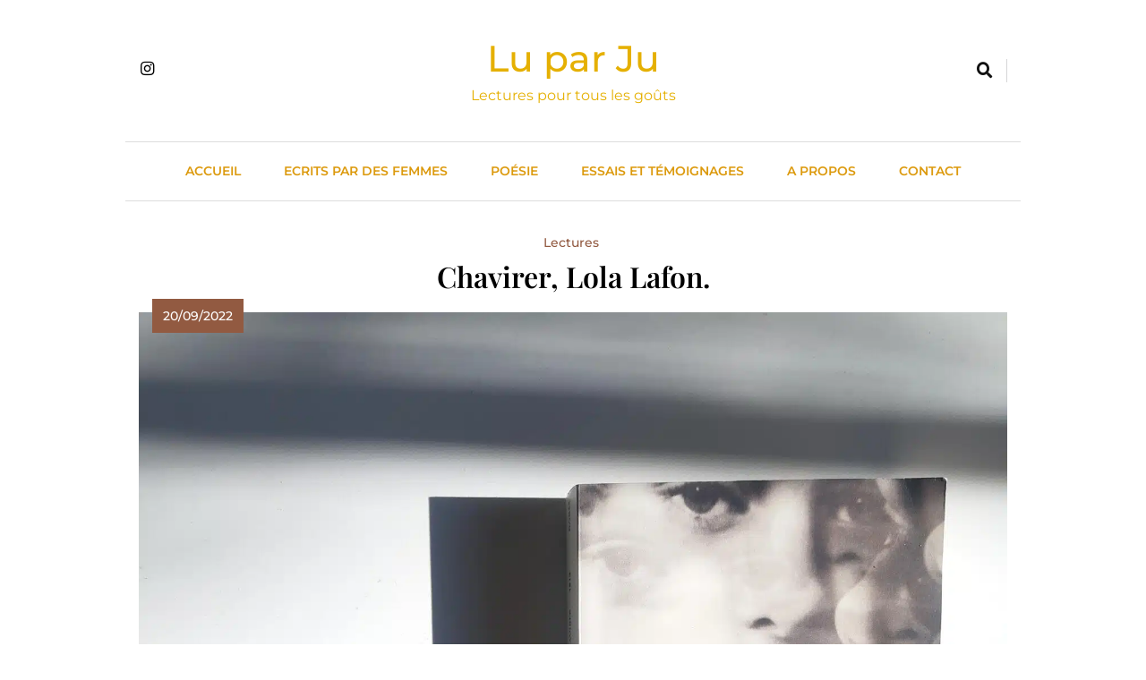

--- FILE ---
content_type: text/html; charset=UTF-8
request_url: https://luparju.com/chavirer/
body_size: 13045
content:
<!doctype html><html lang="fr-FR" prefix="og: https://ogp.me/ns#"><head><script data-no-optimize="1">var litespeed_docref=sessionStorage.getItem("litespeed_docref");litespeed_docref&&(Object.defineProperty(document,"referrer",{get:function(){return litespeed_docref}}),sessionStorage.removeItem("litespeed_docref"));</script> <meta charset="UTF-8"><meta name="viewport" content="width=device-width, initial-scale=1"><link rel="profile" href="https://gmpg.org/xfn/11"><title>Chavirer, Lola Lafon. - Lu par Ju</title><meta name="description" content="Cléo, préado passionnée de danse et venant d&#039;un milieu modeste se voit soudainement offrir la chance de sa vie"/><meta name="robots" content="follow, index, max-snippet:-1, max-video-preview:-1, max-image-preview:large"/><link rel="canonical" href="https://luparju.com/chavirer/" /><meta property="og:locale" content="fr_FR" /><meta property="og:type" content="article" /><meta property="og:title" content="Chavirer, Lola Lafon. - Lu par Ju" /><meta property="og:description" content="Cléo, préado passionnée de danse et venant d&#039;un milieu modeste se voit soudainement offrir la chance de sa vie" /><meta property="og:url" content="https://luparju.com/chavirer/" /><meta property="og:site_name" content="Lu par Ju" /><meta property="article:tag" content="Littérature française" /><meta property="article:tag" content="Women voices" /><meta property="article:section" content="Lectures" /><meta property="og:updated_time" content="2023-01-06T15:38:39+01:00" /><meta property="og:image" content="https://luparju.com/wp-content/uploads/2022/12/IMG_20220920_085939_506-1024x1024.jpg" /><meta property="og:image:secure_url" content="https://luparju.com/wp-content/uploads/2022/12/IMG_20220920_085939_506-1024x1024.jpg" /><meta property="og:image:width" content="640" /><meta property="og:image:height" content="640" /><meta property="og:image:alt" content="Chavirer" /><meta property="og:image:type" content="image/jpeg" /><meta name="twitter:card" content="summary_large_image" /><meta name="twitter:title" content="Chavirer, Lola Lafon. - Lu par Ju" /><meta name="twitter:description" content="Cléo, préado passionnée de danse et venant d&#039;un milieu modeste se voit soudainement offrir la chance de sa vie" /><meta name="twitter:image" content="https://luparju.com/wp-content/uploads/2022/12/IMG_20220920_085939_506-1024x1024.jpg" /><meta name="twitter:label1" content="Écrit par" /><meta name="twitter:data1" content="Ju" /><meta name="twitter:label2" content="Temps de lecture" /><meta name="twitter:data2" content="1 minute" /><link rel="alternate" type="application/rss+xml" title="Lu par Ju &raquo; Flux" href="https://luparju.com/feed/" /><link rel="alternate" type="application/rss+xml" title="Lu par Ju &raquo; Flux des commentaires" href="https://luparju.com/comments/feed/" /><link rel="alternate" type="application/rss+xml" title="Lu par Ju &raquo; Chavirer, Lola Lafon. Flux des commentaires" href="https://luparju.com/chavirer/feed/" /><link rel="alternate" title="oEmbed (JSON)" type="application/json+oembed" href="https://luparju.com/wp-json/oembed/1.0/embed?url=https%3A%2F%2Fluparju.com%2Fchavirer%2F" /><link rel="alternate" title="oEmbed (XML)" type="text/xml+oembed" href="https://luparju.com/wp-json/oembed/1.0/embed?url=https%3A%2F%2Fluparju.com%2Fchavirer%2F&#038;format=xml" /><style id='wp-img-auto-sizes-contain-inline-css'>img:is([sizes=auto i],[sizes^="auto," i]){contain-intrinsic-size:3000px 1500px}
/*# sourceURL=wp-img-auto-sizes-contain-inline-css */</style><link data-optimized="2" rel="stylesheet" href="https://luparju.com/wp-content/litespeed/css/c7b9c8d28b5085bc8a609512f5c0e81e.css?ver=9f4e9" /><style id='wp-block-code-inline-css'>.wp-block-code{box-sizing:border-box}.wp-block-code code{
  /*!rtl:begin:ignore*/direction:ltr;display:block;font-family:inherit;overflow-wrap:break-word;text-align:initial;white-space:pre-wrap
  /*!rtl:end:ignore*/}
/*# sourceURL=https://luparju.com/wp-includes/blocks/code/style.min.css */</style><style id='wp-block-paragraph-inline-css'>.is-small-text{font-size:.875em}.is-regular-text{font-size:1em}.is-large-text{font-size:2.25em}.is-larger-text{font-size:3em}.has-drop-cap:not(:focus):first-letter{float:left;font-size:8.4em;font-style:normal;font-weight:100;line-height:.68;margin:.05em .1em 0 0;text-transform:uppercase}body.rtl .has-drop-cap:not(:focus):first-letter{float:none;margin-left:.1em}p.has-drop-cap.has-background{overflow:hidden}:root :where(p.has-background){padding:1.25em 2.375em}:where(p.has-text-color:not(.has-link-color)) a{color:inherit}p.has-text-align-left[style*="writing-mode:vertical-lr"],p.has-text-align-right[style*="writing-mode:vertical-rl"]{rotate:180deg}
/*# sourceURL=https://luparju.com/wp-includes/blocks/paragraph/style.min.css */</style><style id='global-styles-inline-css'>:root{--wp--preset--aspect-ratio--square: 1;--wp--preset--aspect-ratio--4-3: 4/3;--wp--preset--aspect-ratio--3-4: 3/4;--wp--preset--aspect-ratio--3-2: 3/2;--wp--preset--aspect-ratio--2-3: 2/3;--wp--preset--aspect-ratio--16-9: 16/9;--wp--preset--aspect-ratio--9-16: 9/16;--wp--preset--color--black: #000000;--wp--preset--color--cyan-bluish-gray: #abb8c3;--wp--preset--color--white: #ffffff;--wp--preset--color--pale-pink: #f78da7;--wp--preset--color--vivid-red: #cf2e2e;--wp--preset--color--luminous-vivid-orange: #ff6900;--wp--preset--color--luminous-vivid-amber: #fcb900;--wp--preset--color--light-green-cyan: #7bdcb5;--wp--preset--color--vivid-green-cyan: #00d084;--wp--preset--color--pale-cyan-blue: #8ed1fc;--wp--preset--color--vivid-cyan-blue: #0693e3;--wp--preset--color--vivid-purple: #9b51e0;--wp--preset--gradient--vivid-cyan-blue-to-vivid-purple: linear-gradient(135deg,rgb(6,147,227) 0%,rgb(155,81,224) 100%);--wp--preset--gradient--light-green-cyan-to-vivid-green-cyan: linear-gradient(135deg,rgb(122,220,180) 0%,rgb(0,208,130) 100%);--wp--preset--gradient--luminous-vivid-amber-to-luminous-vivid-orange: linear-gradient(135deg,rgb(252,185,0) 0%,rgb(255,105,0) 100%);--wp--preset--gradient--luminous-vivid-orange-to-vivid-red: linear-gradient(135deg,rgb(255,105,0) 0%,rgb(207,46,46) 100%);--wp--preset--gradient--very-light-gray-to-cyan-bluish-gray: linear-gradient(135deg,rgb(238,238,238) 0%,rgb(169,184,195) 100%);--wp--preset--gradient--cool-to-warm-spectrum: linear-gradient(135deg,rgb(74,234,220) 0%,rgb(151,120,209) 20%,rgb(207,42,186) 40%,rgb(238,44,130) 60%,rgb(251,105,98) 80%,rgb(254,248,76) 100%);--wp--preset--gradient--blush-light-purple: linear-gradient(135deg,rgb(255,206,236) 0%,rgb(152,150,240) 100%);--wp--preset--gradient--blush-bordeaux: linear-gradient(135deg,rgb(254,205,165) 0%,rgb(254,45,45) 50%,rgb(107,0,62) 100%);--wp--preset--gradient--luminous-dusk: linear-gradient(135deg,rgb(255,203,112) 0%,rgb(199,81,192) 50%,rgb(65,88,208) 100%);--wp--preset--gradient--pale-ocean: linear-gradient(135deg,rgb(255,245,203) 0%,rgb(182,227,212) 50%,rgb(51,167,181) 100%);--wp--preset--gradient--electric-grass: linear-gradient(135deg,rgb(202,248,128) 0%,rgb(113,206,126) 100%);--wp--preset--gradient--midnight: linear-gradient(135deg,rgb(2,3,129) 0%,rgb(40,116,252) 100%);--wp--preset--font-size--small: 13px;--wp--preset--font-size--medium: 20px;--wp--preset--font-size--large: 36px;--wp--preset--font-size--x-large: 42px;--wp--preset--spacing--20: 0.44rem;--wp--preset--spacing--30: 0.67rem;--wp--preset--spacing--40: 1rem;--wp--preset--spacing--50: 1.5rem;--wp--preset--spacing--60: 2.25rem;--wp--preset--spacing--70: 3.38rem;--wp--preset--spacing--80: 5.06rem;--wp--preset--shadow--natural: 6px 6px 9px rgba(0, 0, 0, 0.2);--wp--preset--shadow--deep: 12px 12px 50px rgba(0, 0, 0, 0.4);--wp--preset--shadow--sharp: 6px 6px 0px rgba(0, 0, 0, 0.2);--wp--preset--shadow--outlined: 6px 6px 0px -3px rgb(255, 255, 255), 6px 6px rgb(0, 0, 0);--wp--preset--shadow--crisp: 6px 6px 0px rgb(0, 0, 0);}:where(.is-layout-flex){gap: 0.5em;}:where(.is-layout-grid){gap: 0.5em;}body .is-layout-flex{display: flex;}.is-layout-flex{flex-wrap: wrap;align-items: center;}.is-layout-flex > :is(*, div){margin: 0;}body .is-layout-grid{display: grid;}.is-layout-grid > :is(*, div){margin: 0;}:where(.wp-block-columns.is-layout-flex){gap: 2em;}:where(.wp-block-columns.is-layout-grid){gap: 2em;}:where(.wp-block-post-template.is-layout-flex){gap: 1.25em;}:where(.wp-block-post-template.is-layout-grid){gap: 1.25em;}.has-black-color{color: var(--wp--preset--color--black) !important;}.has-cyan-bluish-gray-color{color: var(--wp--preset--color--cyan-bluish-gray) !important;}.has-white-color{color: var(--wp--preset--color--white) !important;}.has-pale-pink-color{color: var(--wp--preset--color--pale-pink) !important;}.has-vivid-red-color{color: var(--wp--preset--color--vivid-red) !important;}.has-luminous-vivid-orange-color{color: var(--wp--preset--color--luminous-vivid-orange) !important;}.has-luminous-vivid-amber-color{color: var(--wp--preset--color--luminous-vivid-amber) !important;}.has-light-green-cyan-color{color: var(--wp--preset--color--light-green-cyan) !important;}.has-vivid-green-cyan-color{color: var(--wp--preset--color--vivid-green-cyan) !important;}.has-pale-cyan-blue-color{color: var(--wp--preset--color--pale-cyan-blue) !important;}.has-vivid-cyan-blue-color{color: var(--wp--preset--color--vivid-cyan-blue) !important;}.has-vivid-purple-color{color: var(--wp--preset--color--vivid-purple) !important;}.has-black-background-color{background-color: var(--wp--preset--color--black) !important;}.has-cyan-bluish-gray-background-color{background-color: var(--wp--preset--color--cyan-bluish-gray) !important;}.has-white-background-color{background-color: var(--wp--preset--color--white) !important;}.has-pale-pink-background-color{background-color: var(--wp--preset--color--pale-pink) !important;}.has-vivid-red-background-color{background-color: var(--wp--preset--color--vivid-red) !important;}.has-luminous-vivid-orange-background-color{background-color: var(--wp--preset--color--luminous-vivid-orange) !important;}.has-luminous-vivid-amber-background-color{background-color: var(--wp--preset--color--luminous-vivid-amber) !important;}.has-light-green-cyan-background-color{background-color: var(--wp--preset--color--light-green-cyan) !important;}.has-vivid-green-cyan-background-color{background-color: var(--wp--preset--color--vivid-green-cyan) !important;}.has-pale-cyan-blue-background-color{background-color: var(--wp--preset--color--pale-cyan-blue) !important;}.has-vivid-cyan-blue-background-color{background-color: var(--wp--preset--color--vivid-cyan-blue) !important;}.has-vivid-purple-background-color{background-color: var(--wp--preset--color--vivid-purple) !important;}.has-black-border-color{border-color: var(--wp--preset--color--black) !important;}.has-cyan-bluish-gray-border-color{border-color: var(--wp--preset--color--cyan-bluish-gray) !important;}.has-white-border-color{border-color: var(--wp--preset--color--white) !important;}.has-pale-pink-border-color{border-color: var(--wp--preset--color--pale-pink) !important;}.has-vivid-red-border-color{border-color: var(--wp--preset--color--vivid-red) !important;}.has-luminous-vivid-orange-border-color{border-color: var(--wp--preset--color--luminous-vivid-orange) !important;}.has-luminous-vivid-amber-border-color{border-color: var(--wp--preset--color--luminous-vivid-amber) !important;}.has-light-green-cyan-border-color{border-color: var(--wp--preset--color--light-green-cyan) !important;}.has-vivid-green-cyan-border-color{border-color: var(--wp--preset--color--vivid-green-cyan) !important;}.has-pale-cyan-blue-border-color{border-color: var(--wp--preset--color--pale-cyan-blue) !important;}.has-vivid-cyan-blue-border-color{border-color: var(--wp--preset--color--vivid-cyan-blue) !important;}.has-vivid-purple-border-color{border-color: var(--wp--preset--color--vivid-purple) !important;}.has-vivid-cyan-blue-to-vivid-purple-gradient-background{background: var(--wp--preset--gradient--vivid-cyan-blue-to-vivid-purple) !important;}.has-light-green-cyan-to-vivid-green-cyan-gradient-background{background: var(--wp--preset--gradient--light-green-cyan-to-vivid-green-cyan) !important;}.has-luminous-vivid-amber-to-luminous-vivid-orange-gradient-background{background: var(--wp--preset--gradient--luminous-vivid-amber-to-luminous-vivid-orange) !important;}.has-luminous-vivid-orange-to-vivid-red-gradient-background{background: var(--wp--preset--gradient--luminous-vivid-orange-to-vivid-red) !important;}.has-very-light-gray-to-cyan-bluish-gray-gradient-background{background: var(--wp--preset--gradient--very-light-gray-to-cyan-bluish-gray) !important;}.has-cool-to-warm-spectrum-gradient-background{background: var(--wp--preset--gradient--cool-to-warm-spectrum) !important;}.has-blush-light-purple-gradient-background{background: var(--wp--preset--gradient--blush-light-purple) !important;}.has-blush-bordeaux-gradient-background{background: var(--wp--preset--gradient--blush-bordeaux) !important;}.has-luminous-dusk-gradient-background{background: var(--wp--preset--gradient--luminous-dusk) !important;}.has-pale-ocean-gradient-background{background: var(--wp--preset--gradient--pale-ocean) !important;}.has-electric-grass-gradient-background{background: var(--wp--preset--gradient--electric-grass) !important;}.has-midnight-gradient-background{background: var(--wp--preset--gradient--midnight) !important;}.has-small-font-size{font-size: var(--wp--preset--font-size--small) !important;}.has-medium-font-size{font-size: var(--wp--preset--font-size--medium) !important;}.has-large-font-size{font-size: var(--wp--preset--font-size--large) !important;}.has-x-large-font-size{font-size: var(--wp--preset--font-size--x-large) !important;}
/*# sourceURL=global-styles-inline-css */</style><style id='classic-theme-styles-inline-css'>/*! This file is auto-generated */
.wp-block-button__link{color:#fff;background-color:#32373c;border-radius:9999px;box-shadow:none;text-decoration:none;padding:calc(.667em + 2px) calc(1.333em + 2px);font-size:1.125em}.wp-block-file__button{background:#32373c;color:#fff;text-decoration:none}
/*# sourceURL=/wp-includes/css/classic-themes.min.css */</style><style id='wp-minimalist-style-inline-css'>.logo_wrap img.custom-logo { max-width: 350px }.widget.widget_block h2.wp-minimalist-widget-title span::after, h2.wp-minimalist-widget-title span::after { border-color: transparent transparent transparent  }
.widget.widget_block h2.wp-minimalist-widget-title, h2.wp-minimalist-widget-title { border-color:  }
body .post-card .card__content-title:hover, 
	body .post-card .card__content .more-btn:hover, 
	body .wp-block-latest-posts__list a:hover,
	.widget_wp_minimalist_posts_list_widget .post-card .bmm-post-title a:hover
	 { color:#717171!important; }
body .post-card .card__content-title, body .blog-flower__slide.layout-two .post-card .card__content-title, body .blog-food__slide.layout-three .post-card .card__content-title{ 
	 	background-image: linear-gradient(transparent calc(100% - 1px), #717171 1px);
	 }
body .btn:hover, .post-footer__comment .comment-form .submit:hover {
    background-color:#717171;
    -webkit-box-shadow: 0 0 15px #717171;
    box-shadow: 0 0 15px #717171;
	}header .header-wrapper .header__icon-group a:hover { color: #717171}.wp-minimalist-load-more:hover { background-color:#717171 }
body #main-header, body header.theme-default { background: ;}
header .social i { color: #111111;}header .social a:hover i { color: #101010;}header .social a { padding: 2px 2px 2px 2px; }
body header .site-title a{ font-family: Montserrat, serif; font-weight: 500; font-style: normal; font-size: 41px; line-height: 1}header .header-wrapper nav ul>li>a { font-family: Montserrat; font-weight: 600; font-style: normal; font-size: 14px; line-height: 15px}body #site-navigation li.menu-item-has-children:after, body #site-navigation li.page_item_has_children:after { line-height: 15px;}@media (min-width: 1170px){ .container { max-width: 1000px} }
@media (min-width: 768px){ .secondary-section { max-width: 20%;
		flex: 0 0 20%;
	} .primary-section { max-width: 80%; flex: 0 0 80%;} }
header .header-wrapper nav ul>li>a, header .header-wrapper nav ul>li:after  { color : #dc9a0e; }header #menu-toggle { color : #000000; background-color: #ffffff; }body header nav.toggled, body header nav.toggled ul>li > .sub-menu.isShow, body header nav.toggled ul>li > .children.isShow  { background-color: #ffffff}
/*# sourceURL=wp-minimalist-style-inline-css */</style> <script type="litespeed/javascript" data-src="https://luparju.com/wp-includes/js/jquery/jquery.min.js" id="jquery-core-js"></script> <link rel="https://api.w.org/" href="https://luparju.com/wp-json/" /><link rel="alternate" title="JSON" type="application/json" href="https://luparju.com/wp-json/wp/v2/posts/6294" /><link rel="EditURI" type="application/rsd+xml" title="RSD" href="https://luparju.com/xmlrpc.php?rsd" /><meta name="generator" content="WordPress 6.9" /><link rel='shortlink' href='https://luparju.com/?p=6294' /><link rel="pingback" href="https://luparju.com/xmlrpc.php"><style type="text/css">header .site-title a, header .site-title a:after  {
					color: #e5b002;
				}
				header .site-title a:hover {
					color: #717171;
				}
								.site-description {
						color: #e5b002;
					}</style><link rel="icon" href="https://luparju.com/wp-content/uploads/2024/07/LPJ-150x150.jpg" sizes="32x32" /><link rel="icon" href="https://luparju.com/wp-content/uploads/2024/07/LPJ-300x300.jpg" sizes="192x192" /><link rel="apple-touch-icon" href="https://luparju.com/wp-content/uploads/2024/07/LPJ-300x300.jpg" /><meta name="msapplication-TileImage" content="https://luparju.com/wp-content/uploads/2024/07/LPJ-300x300.jpg" /><style id="wp-custom-css">.wpcf7 textarea{
	max-height: 200px;
}</style></head><body class="wp-singular post-template-default single single-post postid-6294 single-format-standard wp-theme-wp-minimalist header-layout--two read-more-layout--one no-sidebar"><div id="page" class="site">
<a class="skip-link screen-reader-text" href="#primary">Skip to content</a><header class="theme-default"><div class="container"><div class="header-wrapper"><div class="row top_header_col"><div class="header__icon-group"><div class="social">
<a href="https://www.instagram.com/luparju" target="_blank"><i class="fab fa-instagram"></i></a>                        <a id="mobile-menu-controller" href="#"><i class="fas fa-bars"></i></a></div></div><div class="logo_wrap"><h1 class="site-title"><a href="https://luparju.com/" rel="home" class="has_dot">Lu par Ju</a></h1><p class="site-description">Lectures pour tous les goûts</p></div><div class="search__icon-group">
<a href="#" id="search"><i class="fas fa-search"></i></a><div id="search-box"><div class="container"><form method="get" class="search-form" action="https://luparju.com/"><div class="form-group">
<span class="screen-reader-text"></span>
<input type="text" class="form-control" value="" name="s" placeholder="Rechercher un livre">
<button class="search-button" type="submit"><i class="fas fa-arrow-right"></i></button></div></form></div></div></div></div><div class="row menu_nav_content"><nav id="site-navigation">
<button id="menu-toggle" class="menu-toggle" aria-controls="primary-menu" aria-expanded="false"><i class="fas fa-bars"></i><span class="menu_txt">MENU</button><div class="menu-principal-container"><ul id="primary-menu" class="menu"><li id="menu-item-1464" class="menu-item menu-item-type-custom menu-item-object-custom menu-item-home menu-item-1464"><a href="http://luparju.com">Accueil</a></li><li id="menu-item-5150" class="menu-item menu-item-type-custom menu-item-object-custom menu-item-5150"><a href="https://luparju.com/tag/womenvoices/">Ecrits par des femmes</a></li><li id="menu-item-8242" class="menu-item menu-item-type-taxonomy menu-item-object-post_tag menu-item-8242"><a href="https://luparju.com/tag/poesie/">Poésie</a></li><li id="menu-item-8241" class="menu-item menu-item-type-taxonomy menu-item-object-post_tag menu-item-8241"><a href="https://luparju.com/tag/essai/">Essais et Témoignages</a></li><li id="menu-item-115" class="menu-item menu-item-type-post_type menu-item-object-page menu-item-115"><a href="https://luparju.com/autoportrait/">A propos</a></li><li id="menu-item-174" class="menu-item menu-item-type-post_type menu-item-object-page menu-item-174"><a href="https://luparju.com/contact/">Contact</a></li></ul></div></nav></div></div></header><div id="content"><div class="container"><div class="blog-with-sidebar"><div class="row"><div class="secondary-section col-12 col-md-5 col-lg-4 order-md-2"><div class="blog-sidebar"><aside id="secondary" class="widget-area"><section id="block-11" class="widget widget_block"><pre class="wp-block-code"><code></code></pre></section></aside></div></div><div class="primary-section col-12 col-md-7 col-lg-8 order-md-1"><main id="primary" class="site-main "><article id="post-6294" class="post-6294 post type-post status-publish format-standard has-post-thumbnail hentry category-lectures tag-litterature-francaise tag-womenvoices"><div class="post-card -center post-title single_layout_two"><div class="card__content"><div class="bmm-post-cats-wrap"><h5 class="card__content-category"><a href="https://luparju.com/lectures/">Lectures</a></h5></div><h1 class="card__content-title">Chavirer, Lola Lafon.</h1></div></div><div class="post-card -center "><div class="date_inner_wrap"><div class="info__time"><p><span class="posted-on"><a href="https://luparju.com/chavirer/" rel="bookmark"><time class="entry-date published" datetime="2022-09-20T14:22:00+02:00">20/09/2022</time><time class="updated" datetime="2023-01-06T15:38:39+01:00">06/01/2023</time></a></span></p></div></div><div class="post-thumbnail ">
<img data-lazyloaded="1" src="[data-uri]" width="2160" height="2160" data-src="https://luparju.com/wp-content/uploads/2022/12/IMG_20220920_085939_506.jpg.webp" class="attachment-post-thumbnail size-post-thumbnail wp-post-image" alt="Chavirer" decoding="async" fetchpriority="high" data-srcset="https://luparju.com/wp-content/uploads/2022/12/IMG_20220920_085939_506.jpg.webp 2160w, https://luparju.com/wp-content/uploads/2022/12/IMG_20220920_085939_506-300x300.jpg.webp 300w, https://luparju.com/wp-content/uploads/2022/12/IMG_20220920_085939_506-1024x1024.jpg.webp 1024w, https://luparju.com/wp-content/uploads/2022/12/IMG_20220920_085939_506-150x150.jpg.webp 150w, https://luparju.com/wp-content/uploads/2022/12/IMG_20220920_085939_506-768x768.jpg.webp 768w, https://luparju.com/wp-content/uploads/2022/12/IMG_20220920_085939_506-1536x1536.jpg.webp 1536w, https://luparju.com/wp-content/uploads/2022/12/IMG_20220920_085939_506-2048x2048.jpg.webp 2048w, https://luparju.com/wp-content/uploads/2022/12/IMG_20220920_085939_506-1140x1140.jpg.webp 1140w, https://luparju.com/wp-content/uploads/2022/12/IMG_20220920_085939_506-75x75.jpg.webp 75w" data-sizes="(max-width: 2160px) 100vw, 2160px" /></div></div><div class="post-standard__content"><p><br><a href="https://www.actes-sud.fr/catalogue/litterature/chavirer" target="_blank" rel="noopener">Actes Sud</a><br><br>« <em>Cette souffrance en veille ressurgissait à tout propos, celle d’une ancienne gamine à qui des adultes avaient enseigné la solitude des trahisons.</em>« <br><br>Cléo, préado passionnée de danse et venant d&rsquo;un milieu modeste se voit soudainement offrir la chance de sa vie : une dame charmante et manifestement argentée lui propose de présenter son dossier à la fondation Galatée qui accorde des bourses à des jeunes filles pour qu&rsquo;elles puissent réaliser leurs rêves. Horreur, ladite fondation n&rsquo;existe pas et sert de couverture à un réseau pédocriminel recrutant ses proies parmi des jeunes filles que leur classe sociale rend vulnérables. La jeune danseuse va, pour s&rsquo;en extirper sans tout perdre commettre des actes qui la hanteront toute sa vie.<br>C&rsquo;est l&rsquo;adolescence de Cléo mais aussi sa vie d&rsquo;adulte et les regards portés sur elle par une série de proches dont les comportements sont eux-mêmes discutables qui vont permettre d&rsquo;interroger sans relâche les notions de compromission et de culpabilité.<br>Y a-t-il une hiérarchie des victimes ? Ne pas agir est-ce collaborer ? Peut-on sortir de sa classe sociale sans payer le prix fort ?<br><br><strong>Mon avis :</strong></p><p>Cette fois encore, je suis admirative de l&rsquo;écriture de <a href="https://luparju.com/une-fievre-impossible-a-negocier-lola-lafon/">Lola Lafon</a>. La facture et la structure du récit sont relativement classiques ce qui lui permet de poser un cadre d&rsquo;où se détachent nettement les éléments qui sont assénés et ceux qui sont comme effleurés. C&rsquo;est ce va-et-vient entre la suggestion et la confrontation qui donne toute leur subtilité et leur richesse aux situations décrites. Un élément gravissime peut être évoqué dans un souffle en une demie phrase ou posé brutalement et sans fard. On ne sait donc sur quel pied danser et c&rsquo;est cet inconfort de lecture que j&rsquo;ai aimé retrouver en lisant ce roman. J&rsquo;ai été malmenée par une auteure qui avait quelque chose d&rsquo;essentiel à dire.<br><br>Un deuxième roman lu pour le bookclub de <a href="https://www.instagram.com/palir_au_soleil/?hl=fr" target="_blank" rel="noopener">@palir_au_soleil</a> <a href="https://www.instagram.com/explore/tags/cemoiscionlitlolalafon/?hl=fr" target="_blank" rel="noopener">#cemoiscionlitlolalafon</a> mené cette fois ci par <a href="https://www.instagram.com/papiercrepon/?hl=fr" target="_blank" rel="noopener">@papiercrepon</a> Merci pour cette découverte !</p><div class="wp-minimalist-social-share-wrap">
<span class="social-share-prefix"><i class="fas fa-share-alt" aria-hidden="true"></i></span><div class="social-share-inner-wrap"></div></div><div class="post-footer"><div class="post-footer__tags center"><div class="tags-group">
<a href="https://luparju.com/tag/litterature-francaise/" class="tag-btn">Littérature française</a>
<a href="https://luparju.com/tag/womenvoices/" class="tag-btn">Women voices</a></div></div></div></div></article><nav class="navigation post-navigation" aria-label="Publications"><h2 class="screen-reader-text">Navigation de l’article</h2><div class="nav-links"><div class="nav-previous"><a href="https://luparju.com/poesie-noire/" rel="prev"><span class="nav-subtitle"><i class="fas fa-angle-double-left"></i>Previous</span><span class="nav-thumb"><div class="nav_thumb_wrap has-thumb"><img data-lazyloaded="1" src="[data-uri]" width="300" height="300" data-src="https://luparju.com/wp-content/uploads/2022/12/IMG_20220919_084507_958-300x300.jpg.webp"></div><span class="nav-title">Poésie noire</span></span></a></div><div class="nav-next"><a href="https://luparju.com/la-princesse-priscilla-sest-echappee/" rel="next"><span class="nav-subtitle">Next<i class="fas fa-angle-double-right"></i></span><span class="nav-thumb"><span class="nav-title">La princesse Priscilla s&rsquo;est échappée, Elizabeth von Arnim.</span><div class="nav_thumb_wrap has-thumb"><img data-lazyloaded="1" src="[data-uri]" width="300" height="300" data-src="https://luparju.com/wp-content/uploads/2022/12/IMG_20220921_090206_447-300x300.jpg.webp"></div></span></a></div></div></nav><div class="post-footer__comment"><div id="comments" class="comments-area"><div id="respond" class="comment-respond"><h3 id="reply-title" class="comment-reply-title">Laisser un commentaire <small><a rel="nofollow" id="cancel-comment-reply-link" href="/chavirer/#respond" style="display:none;">Annuler la réponse</a></small></h3><form action="https://luparju.com/wp-comments-post.php" method="post" id="commentform" class="comment-form"><p class="comment-notes"><span id="email-notes">Votre adresse e-mail ne sera pas publiée.</span> <span class="required-field-message">Les champs obligatoires sont indiqués avec <span class="required">*</span></span></p><p class="comment-form-comment"><label for="comment">Commentaire <span class="required">*</span></label><textarea id="comment" name="comment" cols="45" rows="8" maxlength="65525" required></textarea></p><p class="comment-form-author"><label for="author">Nom <span class="required">*</span></label> <input id="author" name="author" type="text" value="" size="30" maxlength="245" autocomplete="name" required /></p><p class="comment-form-email"><label for="email">E-mail <span class="required">*</span></label> <input id="email" name="email" type="email" value="" size="30" maxlength="100" aria-describedby="email-notes" autocomplete="email" required /></p><p class="comment-form-url"><label for="url">Site web</label> <input id="url" name="url" type="url" value="" size="30" maxlength="200" autocomplete="url" /></p><p class="form-submit"><input name="submit" type="submit" id="submit" class="submit" value="Laisser un commentaire" /> <input type='hidden' name='comment_post_ID' value='6294' id='comment_post_ID' />
<input type='hidden' name='comment_parent' id='comment_parent' value='0' /></p><p style="display: none;"><input type="hidden" id="akismet_comment_nonce" name="akismet_comment_nonce" value="3f4a8658d9" /></p><p style="display: none !important;" class="akismet-fields-container" data-prefix="ak_"><label>&#916;<textarea name="ak_hp_textarea" cols="45" rows="8" maxlength="100"></textarea></label><input type="hidden" id="ak_js_1" name="ak_js" value="69"/></p></form></div></div></div><div class="single-related-posts-section-wrap related_posts_popup"><div class="single-related-posts-section">
<a href="javascript:void(0);" class="related_post_close">
<i class="fas fa-times-circle"></i>
</a><div class="center-line-title -large -mb-2"><h5>Articles connexes</h5></div><div class="single-related-posts-wrap"><article post-id="post-8594" class="bmm-post post-card "><div class="post-thumb-wrap"><div class="date_wrap"><div class="date_inner_wrap"><div class="info__time"><p><span class="posted-on"><a href="https://luparju.com/le-cri-du-sablier-chloe-delaume/" rel="bookmark"><time class="entry-date published" datetime="2026-01-01T18:36:22+01:00">01/01/2026</time><time class="updated" datetime="2026-01-01T18:36:23+01:00">01/01/2026</time></a></span></p></div></div></div><div class="bmm-post-thumb">
<a href="https://luparju.com/le-cri-du-sablier-chloe-delaume/">
<img data-lazyloaded="1" src="[data-uri]" width="300" height="200" data-src="https://luparju.com/wp-content/uploads/2026/01/20260101_155028-300x200.jpg" class="attachment-wp-minimalist-grid size-wp-minimalist-grid wp-post-image" alt="" decoding="async" data-srcset="https://luparju.com/wp-content/uploads/2026/01/20260101_155028-300x200.jpg 300w, https://luparju.com/wp-content/uploads/2026/01/20260101_155028-600x400.jpg 600w" data-sizes="(max-width: 300px) 100vw, 300px" />                                                </a></div></div><div class="card__content"><div class="bmm-post-cats-wrap bmm-post-meta-item"><h5 class="card__content-category post-cat-3"><a href="https://luparju.com/lectures/">Lectures</a></h5></div><div class="bmm-post-title">
<a class="card__content-title" href="https://luparju.com/le-cri-du-sablier-chloe-delaume/">
Le cri du sablier, Chloé Delaume.                                            </a></div><div class="bottom_article_info"><div class="read_time">
<span>Read Time: </span>
1                                                <span> Min</span></div><div class="card__content-info"><div class="info__comment">
<i class="far fa-comment"></i><p>0</p></div></div></div></div></article></div></div></div></main></div></div></div></div></div><footer id="colophon" class="site-footer column-two"><div class="container-fluid"><div class="row"><div class="footer-widget col-md-6"><section id="block-10" class="widget widget_block widget_text"><p></p></section></div><div class="footer-widget col-md-6"></div></div></div></footer><div id="bottom-footer"><div class="copyright">
© Lu par Ju Tous droits réservés 2026.				Free Theme By <a href="https://blazethemes.com/">BlazeThemes</a>.</div></div><div id="wp-minimalist-scroll-to-top" class="align--right">
<span class="icon-holder"><i class="fas fa-chevron-up"></i></span></div></div> <script type="speculationrules">{"prefetch":[{"source":"document","where":{"and":[{"href_matches":"/*"},{"not":{"href_matches":["/wp-*.php","/wp-admin/*","/wp-content/uploads/*","/wp-content/*","/wp-content/plugins/*","/wp-content/themes/wp-minimalist/*","/*\\?(.+)"]}},{"not":{"selector_matches":"a[rel~=\"nofollow\"]"}},{"not":{"selector_matches":".no-prefetch, .no-prefetch a"}}]},"eagerness":"conservative"}]}</script> <script data-no-optimize="1">window.lazyLoadOptions=Object.assign({},{threshold:300},window.lazyLoadOptions||{});!function(t,e){"object"==typeof exports&&"undefined"!=typeof module?module.exports=e():"function"==typeof define&&define.amd?define(e):(t="undefined"!=typeof globalThis?globalThis:t||self).LazyLoad=e()}(this,function(){"use strict";function e(){return(e=Object.assign||function(t){for(var e=1;e<arguments.length;e++){var n,a=arguments[e];for(n in a)Object.prototype.hasOwnProperty.call(a,n)&&(t[n]=a[n])}return t}).apply(this,arguments)}function o(t){return e({},at,t)}function l(t,e){return t.getAttribute(gt+e)}function c(t){return l(t,vt)}function s(t,e){return function(t,e,n){e=gt+e;null!==n?t.setAttribute(e,n):t.removeAttribute(e)}(t,vt,e)}function i(t){return s(t,null),0}function r(t){return null===c(t)}function u(t){return c(t)===_t}function d(t,e,n,a){t&&(void 0===a?void 0===n?t(e):t(e,n):t(e,n,a))}function f(t,e){et?t.classList.add(e):t.className+=(t.className?" ":"")+e}function _(t,e){et?t.classList.remove(e):t.className=t.className.replace(new RegExp("(^|\\s+)"+e+"(\\s+|$)")," ").replace(/^\s+/,"").replace(/\s+$/,"")}function g(t){return t.llTempImage}function v(t,e){!e||(e=e._observer)&&e.unobserve(t)}function b(t,e){t&&(t.loadingCount+=e)}function p(t,e){t&&(t.toLoadCount=e)}function n(t){for(var e,n=[],a=0;e=t.children[a];a+=1)"SOURCE"===e.tagName&&n.push(e);return n}function h(t,e){(t=t.parentNode)&&"PICTURE"===t.tagName&&n(t).forEach(e)}function a(t,e){n(t).forEach(e)}function m(t){return!!t[lt]}function E(t){return t[lt]}function I(t){return delete t[lt]}function y(e,t){var n;m(e)||(n={},t.forEach(function(t){n[t]=e.getAttribute(t)}),e[lt]=n)}function L(a,t){var o;m(a)&&(o=E(a),t.forEach(function(t){var e,n;e=a,(t=o[n=t])?e.setAttribute(n,t):e.removeAttribute(n)}))}function k(t,e,n){f(t,e.class_loading),s(t,st),n&&(b(n,1),d(e.callback_loading,t,n))}function A(t,e,n){n&&t.setAttribute(e,n)}function O(t,e){A(t,rt,l(t,e.data_sizes)),A(t,it,l(t,e.data_srcset)),A(t,ot,l(t,e.data_src))}function w(t,e,n){var a=l(t,e.data_bg_multi),o=l(t,e.data_bg_multi_hidpi);(a=nt&&o?o:a)&&(t.style.backgroundImage=a,n=n,f(t=t,(e=e).class_applied),s(t,dt),n&&(e.unobserve_completed&&v(t,e),d(e.callback_applied,t,n)))}function x(t,e){!e||0<e.loadingCount||0<e.toLoadCount||d(t.callback_finish,e)}function M(t,e,n){t.addEventListener(e,n),t.llEvLisnrs[e]=n}function N(t){return!!t.llEvLisnrs}function z(t){if(N(t)){var e,n,a=t.llEvLisnrs;for(e in a){var o=a[e];n=e,o=o,t.removeEventListener(n,o)}delete t.llEvLisnrs}}function C(t,e,n){var a;delete t.llTempImage,b(n,-1),(a=n)&&--a.toLoadCount,_(t,e.class_loading),e.unobserve_completed&&v(t,n)}function R(i,r,c){var l=g(i)||i;N(l)||function(t,e,n){N(t)||(t.llEvLisnrs={});var a="VIDEO"===t.tagName?"loadeddata":"load";M(t,a,e),M(t,"error",n)}(l,function(t){var e,n,a,o;n=r,a=c,o=u(e=i),C(e,n,a),f(e,n.class_loaded),s(e,ut),d(n.callback_loaded,e,a),o||x(n,a),z(l)},function(t){var e,n,a,o;n=r,a=c,o=u(e=i),C(e,n,a),f(e,n.class_error),s(e,ft),d(n.callback_error,e,a),o||x(n,a),z(l)})}function T(t,e,n){var a,o,i,r,c;t.llTempImage=document.createElement("IMG"),R(t,e,n),m(c=t)||(c[lt]={backgroundImage:c.style.backgroundImage}),i=n,r=l(a=t,(o=e).data_bg),c=l(a,o.data_bg_hidpi),(r=nt&&c?c:r)&&(a.style.backgroundImage='url("'.concat(r,'")'),g(a).setAttribute(ot,r),k(a,o,i)),w(t,e,n)}function G(t,e,n){var a;R(t,e,n),a=e,e=n,(t=Et[(n=t).tagName])&&(t(n,a),k(n,a,e))}function D(t,e,n){var a;a=t,(-1<It.indexOf(a.tagName)?G:T)(t,e,n)}function S(t,e,n){var a;t.setAttribute("loading","lazy"),R(t,e,n),a=e,(e=Et[(n=t).tagName])&&e(n,a),s(t,_t)}function V(t){t.removeAttribute(ot),t.removeAttribute(it),t.removeAttribute(rt)}function j(t){h(t,function(t){L(t,mt)}),L(t,mt)}function F(t){var e;(e=yt[t.tagName])?e(t):m(e=t)&&(t=E(e),e.style.backgroundImage=t.backgroundImage)}function P(t,e){var n;F(t),n=e,r(e=t)||u(e)||(_(e,n.class_entered),_(e,n.class_exited),_(e,n.class_applied),_(e,n.class_loading),_(e,n.class_loaded),_(e,n.class_error)),i(t),I(t)}function U(t,e,n,a){var o;n.cancel_on_exit&&(c(t)!==st||"IMG"===t.tagName&&(z(t),h(o=t,function(t){V(t)}),V(o),j(t),_(t,n.class_loading),b(a,-1),i(t),d(n.callback_cancel,t,e,a)))}function $(t,e,n,a){var o,i,r=(i=t,0<=bt.indexOf(c(i)));s(t,"entered"),f(t,n.class_entered),_(t,n.class_exited),o=t,i=a,n.unobserve_entered&&v(o,i),d(n.callback_enter,t,e,a),r||D(t,n,a)}function q(t){return t.use_native&&"loading"in HTMLImageElement.prototype}function H(t,o,i){t.forEach(function(t){return(a=t).isIntersecting||0<a.intersectionRatio?$(t.target,t,o,i):(e=t.target,n=t,a=o,t=i,void(r(e)||(f(e,a.class_exited),U(e,n,a,t),d(a.callback_exit,e,n,t))));var e,n,a})}function B(e,n){var t;tt&&!q(e)&&(n._observer=new IntersectionObserver(function(t){H(t,e,n)},{root:(t=e).container===document?null:t.container,rootMargin:t.thresholds||t.threshold+"px"}))}function J(t){return Array.prototype.slice.call(t)}function K(t){return t.container.querySelectorAll(t.elements_selector)}function Q(t){return c(t)===ft}function W(t,e){return e=t||K(e),J(e).filter(r)}function X(e,t){var n;(n=K(e),J(n).filter(Q)).forEach(function(t){_(t,e.class_error),i(t)}),t.update()}function t(t,e){var n,a,t=o(t);this._settings=t,this.loadingCount=0,B(t,this),n=t,a=this,Y&&window.addEventListener("online",function(){X(n,a)}),this.update(e)}var Y="undefined"!=typeof window,Z=Y&&!("onscroll"in window)||"undefined"!=typeof navigator&&/(gle|ing|ro)bot|crawl|spider/i.test(navigator.userAgent),tt=Y&&"IntersectionObserver"in window,et=Y&&"classList"in document.createElement("p"),nt=Y&&1<window.devicePixelRatio,at={elements_selector:".lazy",container:Z||Y?document:null,threshold:300,thresholds:null,data_src:"src",data_srcset:"srcset",data_sizes:"sizes",data_bg:"bg",data_bg_hidpi:"bg-hidpi",data_bg_multi:"bg-multi",data_bg_multi_hidpi:"bg-multi-hidpi",data_poster:"poster",class_applied:"applied",class_loading:"litespeed-loading",class_loaded:"litespeed-loaded",class_error:"error",class_entered:"entered",class_exited:"exited",unobserve_completed:!0,unobserve_entered:!1,cancel_on_exit:!0,callback_enter:null,callback_exit:null,callback_applied:null,callback_loading:null,callback_loaded:null,callback_error:null,callback_finish:null,callback_cancel:null,use_native:!1},ot="src",it="srcset",rt="sizes",ct="poster",lt="llOriginalAttrs",st="loading",ut="loaded",dt="applied",ft="error",_t="native",gt="data-",vt="ll-status",bt=[st,ut,dt,ft],pt=[ot],ht=[ot,ct],mt=[ot,it,rt],Et={IMG:function(t,e){h(t,function(t){y(t,mt),O(t,e)}),y(t,mt),O(t,e)},IFRAME:function(t,e){y(t,pt),A(t,ot,l(t,e.data_src))},VIDEO:function(t,e){a(t,function(t){y(t,pt),A(t,ot,l(t,e.data_src))}),y(t,ht),A(t,ct,l(t,e.data_poster)),A(t,ot,l(t,e.data_src)),t.load()}},It=["IMG","IFRAME","VIDEO"],yt={IMG:j,IFRAME:function(t){L(t,pt)},VIDEO:function(t){a(t,function(t){L(t,pt)}),L(t,ht),t.load()}},Lt=["IMG","IFRAME","VIDEO"];return t.prototype={update:function(t){var e,n,a,o=this._settings,i=W(t,o);{if(p(this,i.length),!Z&&tt)return q(o)?(e=o,n=this,i.forEach(function(t){-1!==Lt.indexOf(t.tagName)&&S(t,e,n)}),void p(n,0)):(t=this._observer,o=i,t.disconnect(),a=t,void o.forEach(function(t){a.observe(t)}));this.loadAll(i)}},destroy:function(){this._observer&&this._observer.disconnect(),K(this._settings).forEach(function(t){I(t)}),delete this._observer,delete this._settings,delete this.loadingCount,delete this.toLoadCount},loadAll:function(t){var e=this,n=this._settings;W(t,n).forEach(function(t){v(t,e),D(t,n,e)})},restoreAll:function(){var e=this._settings;K(e).forEach(function(t){P(t,e)})}},t.load=function(t,e){e=o(e);D(t,e)},t.resetStatus=function(t){i(t)},t}),function(t,e){"use strict";function n(){e.body.classList.add("litespeed_lazyloaded")}function a(){console.log("[LiteSpeed] Start Lazy Load"),o=new LazyLoad(Object.assign({},t.lazyLoadOptions||{},{elements_selector:"[data-lazyloaded]",callback_finish:n})),i=function(){o.update()},t.MutationObserver&&new MutationObserver(i).observe(e.documentElement,{childList:!0,subtree:!0,attributes:!0})}var o,i;t.addEventListener?t.addEventListener("load",a,!1):t.attachEvent("onload",a)}(window,document);</script><script data-no-optimize="1">window.litespeed_ui_events=window.litespeed_ui_events||["mouseover","click","keydown","wheel","touchmove","touchstart"];var urlCreator=window.URL||window.webkitURL;function litespeed_load_delayed_js_force(){console.log("[LiteSpeed] Start Load JS Delayed"),litespeed_ui_events.forEach(e=>{window.removeEventListener(e,litespeed_load_delayed_js_force,{passive:!0})}),document.querySelectorAll("iframe[data-litespeed-src]").forEach(e=>{e.setAttribute("src",e.getAttribute("data-litespeed-src"))}),"loading"==document.readyState?window.addEventListener("DOMContentLoaded",litespeed_load_delayed_js):litespeed_load_delayed_js()}litespeed_ui_events.forEach(e=>{window.addEventListener(e,litespeed_load_delayed_js_force,{passive:!0})});async function litespeed_load_delayed_js(){let t=[];for(var d in document.querySelectorAll('script[type="litespeed/javascript"]').forEach(e=>{t.push(e)}),t)await new Promise(e=>litespeed_load_one(t[d],e));document.dispatchEvent(new Event("DOMContentLiteSpeedLoaded")),window.dispatchEvent(new Event("DOMContentLiteSpeedLoaded"))}function litespeed_load_one(t,e){console.log("[LiteSpeed] Load ",t);var d=document.createElement("script");d.addEventListener("load",e),d.addEventListener("error",e),t.getAttributeNames().forEach(e=>{"type"!=e&&d.setAttribute("data-src"==e?"src":e,t.getAttribute(e))});let a=!(d.type="text/javascript");!d.src&&t.textContent&&(d.src=litespeed_inline2src(t.textContent),a=!0),t.after(d),t.remove(),a&&e()}function litespeed_inline2src(t){try{var d=urlCreator.createObjectURL(new Blob([t.replace(/^(?:<!--)?(.*?)(?:-->)?$/gm,"$1")],{type:"text/javascript"}))}catch(e){d="data:text/javascript;base64,"+btoa(t.replace(/^(?:<!--)?(.*?)(?:-->)?$/gm,"$1"))}return d}</script><script data-no-optimize="1">var litespeed_vary=document.cookie.replace(/(?:(?:^|.*;\s*)_lscache_vary\s*\=\s*([^;]*).*$)|^.*$/,"");litespeed_vary||fetch("/wp-content/plugins/litespeed-cache/guest.vary.php",{method:"POST",cache:"no-cache",redirect:"follow"}).then(e=>e.json()).then(e=>{console.log(e),e.hasOwnProperty("reload")&&"yes"==e.reload&&(sessionStorage.setItem("litespeed_docref",document.referrer),window.location.reload(!0))});</script><script data-optimized="1" type="litespeed/javascript" data-src="https://luparju.com/wp-content/litespeed/js/6dfa381323cb7fa5f97aef8b5b82e0f1.js?ver=9f4e9"></script></body></html>
<!-- Page optimized by LiteSpeed Cache @2026-01-28 16:51:18 -->

<!-- Page supported by LiteSpeed Cache 7.7 on 2026-01-28 16:51:18 -->
<!-- Guest Mode -->
<!-- QUIC.cloud UCSS in queue -->